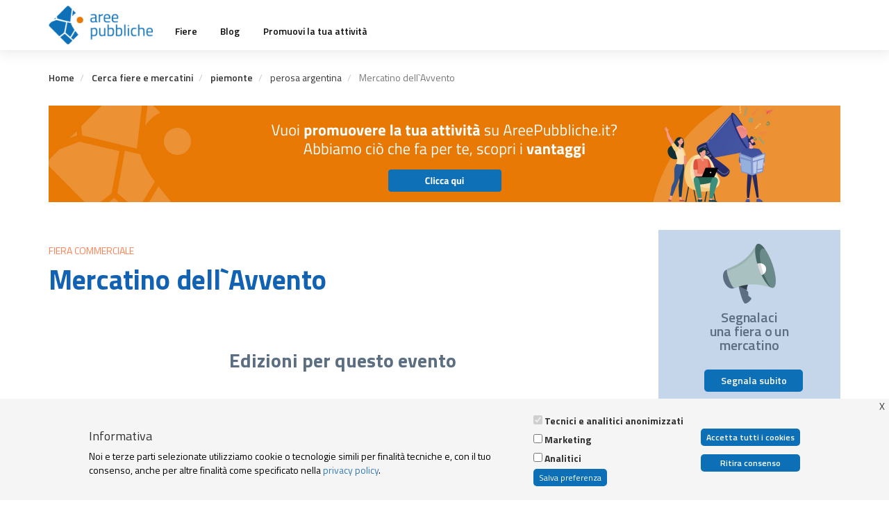

--- FILE ---
content_type: text/html; charset=UTF-8
request_url: https://www.areepubbliche.it/fiere/piemonte/perosa-argentina/mercatino-dellavvento
body_size: 9907
content:
<!DOCTYPE html>
<html  lang="it" dir="ltr">
  <head>
    <meta charset="utf-8" />
<script>(function(w,d,s,l,i){w[l]=w[l]||[];w[l].push({'gtm.start':
new Date().getTime(),event:'gtm.js'});var f=d.getElementsByTagName(s)[0],
j=d.createElement(s),dl=l!='dataLayer'?'&amp;l='+l:'';j.async=true;j.src=
'https://www.googletagmanager.com/gtm.js?id='+i+dl;f.parentNode.insertBefore(j,f);
})(window,document,'script','dataLayer','GTM-M644JNST');
</script>
<link rel="canonical" href="https://www.areepubbliche.it/fiere/piemonte/perosa-argentina/mercatino-dellavvento" />
<meta name="google-site-verification" content="bt78VUFxe2dQBAhMAm4UmcNGhY9EZCDQtp-irAUD6Yc" />
<meta name="Generator" content="Drupal 10 (https://www.drupal.org); Commerce 2" />
<meta name="MobileOptimized" content="width" />
<meta name="HandheldFriendly" content="true" />
<meta name="viewport" content="width=device-width, initial-scale=1.0" />
<link rel="icon" href="/sites/default/files/Favicon_0.png" type="image/png" />
<script>window.a2a_config=window.a2a_config||{};a2a_config.callbacks=[];a2a_config.overlays=[];a2a_config.templates={};</script>

    <title>Mercatino dell`Avvento | Aree Pubbliche</title>
    <link rel="stylesheet" media="all" href="/modules/contrib/cool_message/css/cool_message.css?t5pnjt" />
<link rel="stylesheet" media="all" href="/core/modules/system/css/components/align.module.css?t5pnjt" />
<link rel="stylesheet" media="all" href="/core/modules/system/css/components/fieldgroup.module.css?t5pnjt" />
<link rel="stylesheet" media="all" href="/core/modules/system/css/components/container-inline.module.css?t5pnjt" />
<link rel="stylesheet" media="all" href="/core/modules/system/css/components/clearfix.module.css?t5pnjt" />
<link rel="stylesheet" media="all" href="/core/modules/system/css/components/details.module.css?t5pnjt" />
<link rel="stylesheet" media="all" href="/core/modules/system/css/components/hidden.module.css?t5pnjt" />
<link rel="stylesheet" media="all" href="/core/modules/system/css/components/item-list.module.css?t5pnjt" />
<link rel="stylesheet" media="all" href="/core/modules/system/css/components/js.module.css?t5pnjt" />
<link rel="stylesheet" media="all" href="/core/modules/system/css/components/nowrap.module.css?t5pnjt" />
<link rel="stylesheet" media="all" href="/core/modules/system/css/components/position-container.module.css?t5pnjt" />
<link rel="stylesheet" media="all" href="/core/modules/system/css/components/reset-appearance.module.css?t5pnjt" />
<link rel="stylesheet" media="all" href="/core/modules/system/css/components/resize.module.css?t5pnjt" />
<link rel="stylesheet" media="all" href="/core/modules/system/css/components/system-status-counter.css?t5pnjt" />
<link rel="stylesheet" media="all" href="/core/modules/system/css/components/system-status-report-counters.css?t5pnjt" />
<link rel="stylesheet" media="all" href="/core/modules/system/css/components/system-status-report-general-info.css?t5pnjt" />
<link rel="stylesheet" media="all" href="/core/modules/system/css/components/tablesort.module.css?t5pnjt" />
<link rel="stylesheet" media="all" href="/modules/contrib/formtips/css/formtips.css?t5pnjt" />
<link rel="stylesheet" media="all" href="/core/modules/views/css/views.module.css?t5pnjt" />
<link rel="stylesheet" media="all" href="/modules/contrib/webform/css/webform.element.details.toggle.css?t5pnjt" />
<link rel="stylesheet" media="all" href="/modules/contrib/webform/css/webform.element.message.css?t5pnjt" />
<link rel="stylesheet" media="all" href="/modules/contrib/webform/css/webform.form.css?t5pnjt" />
<link rel="stylesheet" media="all" href="/modules/contrib/eu_cookie_compliance/css/eu_cookie_compliance.bare.css?t5pnjt" />
<link rel="stylesheet" media="all" href="/modules/contrib/addtoany/css/addtoany.css?t5pnjt" />
<link rel="stylesheet" media="all" href="/modules/contrib/back_to_top/css/back_to_top.css?t5pnjt" />
<link rel="stylesheet" media="all" href="/modules/contrib/captcha/css/captcha.css?t5pnjt" />
<link rel="stylesheet" media="all" href="//fonts.googleapis.com/css?family=Titillium+Web:300,300i,400,400i,600,600i,700,700i&amp;amp;subset=latin-ext" />
<link rel="stylesheet" media="all" href="https://cdn.jsdelivr.net/npm/bootstrap@3.4.1/dist/css/bootstrap.css" integrity="sha256-0XAFLBbK7DgQ8t7mRWU5BF2OMm9tjtfH945Z7TTeNIo=" crossorigin="anonymous" />
<link rel="stylesheet" media="all" href="https://cdn.jsdelivr.net/npm/@unicorn-fail/drupal-bootstrap-styles@0.0.2/dist/3.1.1/7.x-3.x/drupal-bootstrap.css" integrity="sha512-ys0R7vWvMqi0PjJvf7827YdAhjeAfzLA3DHX0gE/sPUYqbN/sxO6JFzZLvc/wazhj5utAy7rECg1qXQKIEZOfA==" crossorigin="anonymous" />
<link rel="stylesheet" media="all" href="https://cdn.jsdelivr.net/npm/@unicorn-fail/drupal-bootstrap-styles@0.0.2/dist/3.1.1/8.x-3.x/drupal-bootstrap.css" integrity="sha512-ixuOBF5SPFLXivQ0U4/J9sQbZ7ZjmBzciWMBNUEudf6sUJ6ph2zwkpFkoUrB0oUy37lxP4byyHasSpA4rZJSKg==" crossorigin="anonymous" />
<link rel="stylesheet" media="all" href="https://cdn.jsdelivr.net/npm/@unicorn-fail/drupal-bootstrap-styles@0.0.2/dist/3.2.0/7.x-3.x/drupal-bootstrap.css" integrity="sha512-MiCziWBODHzeWsTWg4TMsfyWWoMltpBKnf5Pf5QUH9CXKIVeGpEsHZZ4NiWaJdgqpDzU/ahNWaW80U1ZX99eKw==" crossorigin="anonymous" />
<link rel="stylesheet" media="all" href="https://cdn.jsdelivr.net/npm/@unicorn-fail/drupal-bootstrap-styles@0.0.2/dist/3.2.0/8.x-3.x/drupal-bootstrap.css" integrity="sha512-US+XMOdYSqB2lE8RSbDjBb/r6eTTAv7ydpztf8B7hIWSlwvzQDdaAGun5M4a6GRjCz+BIZ6G43l+UolR+gfLFQ==" crossorigin="anonymous" />
<link rel="stylesheet" media="all" href="https://cdn.jsdelivr.net/npm/@unicorn-fail/drupal-bootstrap-styles@0.0.2/dist/3.3.1/7.x-3.x/drupal-bootstrap.css" integrity="sha512-3gQUt+MI1o8v7eEveRmZzYx6fsIUJ6bRfBLMaUTzdmNQ/1vTWLpNPf13Tcrf7gQ9iHy9A9QjXKxRGoXEeiQnPA==" crossorigin="anonymous" />
<link rel="stylesheet" media="all" href="https://cdn.jsdelivr.net/npm/@unicorn-fail/drupal-bootstrap-styles@0.0.2/dist/3.3.1/8.x-3.x/drupal-bootstrap.css" integrity="sha512-AwNfHm/YKv4l+2rhi0JPat+4xVObtH6WDxFpUnGXkkNEds3OSnCNBSL9Ygd/jQj1QkmHgod9F5seqLErhbQ6/Q==" crossorigin="anonymous" />
<link rel="stylesheet" media="all" href="https://cdn.jsdelivr.net/npm/@unicorn-fail/drupal-bootstrap-styles@0.0.2/dist/3.4.0/8.x-3.x/drupal-bootstrap.css" integrity="sha512-j4mdyNbQqqp+6Q/HtootpbGoc2ZX0C/ktbXnauPFEz7A457PB6le79qasOBVcrSrOBtGAm0aVU2SOKFzBl6RhA==" crossorigin="anonymous" />
<link rel="stylesheet" media="all" href="/themes/custom/areepub/css/default.css?t5pnjt" />
<link rel="stylesheet" media="all" href="/themes/custom/areepub/css/style.css?t5pnjt" />
<link rel="stylesheet" media="all" href="/themes/custom/areepub/css/responsive.css?t5pnjt" />
<link rel="stylesheet" media="all" href="/themes/custom/areepub/css/user_profile.css?t5pnjt" />
<link rel="stylesheet" media="all" href="https://cdnjs.cloudflare.com/ajax/libs/animate.css/4.1.1/animate.min.css" />
<link rel="stylesheet" media="all" href="https://cdn.datatables.net/1.10.20/css/jquery.dataTables.min.css" />

    <script type="application/json" data-drupal-selector="drupal-settings-json">{"path":{"baseUrl":"\/","pathPrefix":"","currentPath":"node\/3517","currentPathIsAdmin":false,"isFront":false,"currentLanguage":"it"},"pluralDelimiter":"\u0003","suppressDeprecationErrors":true,"formtips":{"selectors":["#edit-field-sell-object-wrapper .description"],"interval":500,"sensitivity":3,"timeout":1000,"max_width":"500px","trigger_action":"click"},"back_to_top":{"back_to_top_button_trigger":100,"back_to_top_prevent_on_mobile":true,"back_to_top_prevent_in_admin":false,"back_to_top_button_type":"image","back_to_top_button_text":"Back to top"},"coll_message":{"timeout":0},"eu_cookie_compliance":{"cookie_policy_version":"1.0.0","popup_enabled":true,"popup_agreed_enabled":false,"popup_hide_agreed":false,"popup_clicking_confirmation":false,"popup_scrolling_confirmation":false,"popup_html_info":"\u003Cbutton type=\u0022button\u0022 class=\u0022eu-cookie-withdraw-tab\u0022\u003E \u003C\/button\u003E\n\u003Cdiv aria-labelledby=\u0022popup-text\u0022  class=\u0022eu-cookie-compliance-banner eu-cookie-compliance-banner-info eu-cookie-compliance-banner--categories\u0022\u003E\n  \u003Cdiv class=\u0022popup-content info eu-cookie-compliance-content\u0022\u003E\n        \u003Cdiv id=\u0022popup-text\u0022 class=\u0022eu-cookie-compliance-message\u0022 role=\u0022document\u0022\u003E\n      \u003Ch4\u003EInformativa\u003C\/h4\u003E\u003Cp\u003ENoi e terze parti selezionate utilizziamo cookie o tecnologie simili per finalit\u00e0 tecniche e, con il tuo consenso, anche per altre finalit\u00e0 come specificato nella \u003Ca href=\u0022\/privacy-policy-e-cookies-policy\u0022 target=\u0022_blank\u0022\u003Eprivacy policy\u003C\/a\u003E.\u003C\/p\u003E\n          \u003C\/div\u003E\n\n          \u003Cdiv id=\u0022eu-cookie-compliance-categories\u0022 class=\u0022eu-cookie-compliance-categories\u0022\u003E\n                  \u003Cdiv class=\u0022eu-cookie-compliance-category\u0022\u003E\n            \u003Cdiv\u003E\n              \u003Cinput type=\u0022checkbox\u0022 name=\u0022cookie-categories\u0022 class=\u0022eu-cookie-compliance-category-checkbox\u0022 id=\u0022cookie-category-functionals\u0022\n                     value=\u0022functionals\u0022\n                      checked                       disabled  \u003E\n              \u003Clabel for=\u0022cookie-category-functionals\u0022\u003ETecnici e analitici anonimizzati\u003C\/label\u003E\n            \u003C\/div\u003E\n                      \u003C\/div\u003E\n                  \u003Cdiv class=\u0022eu-cookie-compliance-category\u0022\u003E\n            \u003Cdiv\u003E\n              \u003Cinput type=\u0022checkbox\u0022 name=\u0022cookie-categories\u0022 class=\u0022eu-cookie-compliance-category-checkbox\u0022 id=\u0022cookie-category-marketing\u0022\n                     value=\u0022marketing\u0022\n                                           \u003E\n              \u003Clabel for=\u0022cookie-category-marketing\u0022\u003EMarketing\u003C\/label\u003E\n            \u003C\/div\u003E\n                      \u003C\/div\u003E\n                  \u003Cdiv class=\u0022eu-cookie-compliance-category\u0022\u003E\n            \u003Cdiv\u003E\n              \u003Cinput type=\u0022checkbox\u0022 name=\u0022cookie-categories\u0022 class=\u0022eu-cookie-compliance-category-checkbox\u0022 id=\u0022cookie-category-analitici\u0022\n                     value=\u0022analitici\u0022\n                                           \u003E\n              \u003Clabel for=\u0022cookie-category-analitici\u0022\u003EAnalitici\u003C\/label\u003E\n            \u003C\/div\u003E\n                      \u003C\/div\u003E\n                          \u003Cdiv class=\u0022eu-cookie-compliance-categories-buttons\u0022\u003E\n            \u003Cbutton type=\u0022button\u0022\n                    class=\u0022eu-cookie-compliance-save-preferences-button \u0022\u003ESalva preferenza\u003C\/button\u003E\n          \u003C\/div\u003E\n              \u003C\/div\u003E\n    \n    \u003Cdiv id=\u0022popup-buttons\u0022 class=\u0022eu-cookie-compliance-buttons eu-cookie-compliance-has-categories\u0022\u003E\n            \u003Cbutton type=\u0022button\u0022 class=\u0022agree-button eu-cookie-compliance-default-button\u0022\u003EAccetta tutti i cookies\u003C\/button\u003E\n              \u003Cbutton type=\u0022button\u0022 class=\u0022eu-cookie-withdraw-button visually-hidden\u0022\u003ERitira consenso\u003C\/button\u003E\n          \u003C\/div\u003E\n  \u003C\/div\u003E\n\u003C\/div\u003E","use_mobile_message":false,"mobile_popup_html_info":"\u003Cbutton type=\u0022button\u0022 class=\u0022eu-cookie-withdraw-tab\u0022\u003E \u003C\/button\u003E\n\u003Cdiv aria-labelledby=\u0022popup-text\u0022  class=\u0022eu-cookie-compliance-banner eu-cookie-compliance-banner-info eu-cookie-compliance-banner--categories\u0022\u003E\n  \u003Cdiv class=\u0022popup-content info eu-cookie-compliance-content\u0022\u003E\n        \u003Cdiv id=\u0022popup-text\u0022 class=\u0022eu-cookie-compliance-message\u0022 role=\u0022document\u0022\u003E\n      \n          \u003C\/div\u003E\n\n          \u003Cdiv id=\u0022eu-cookie-compliance-categories\u0022 class=\u0022eu-cookie-compliance-categories\u0022\u003E\n                  \u003Cdiv class=\u0022eu-cookie-compliance-category\u0022\u003E\n            \u003Cdiv\u003E\n              \u003Cinput type=\u0022checkbox\u0022 name=\u0022cookie-categories\u0022 class=\u0022eu-cookie-compliance-category-checkbox\u0022 id=\u0022cookie-category-functionals\u0022\n                     value=\u0022functionals\u0022\n                      checked                       disabled  \u003E\n              \u003Clabel for=\u0022cookie-category-functionals\u0022\u003ETecnici e analitici anonimizzati\u003C\/label\u003E\n            \u003C\/div\u003E\n                      \u003C\/div\u003E\n                  \u003Cdiv class=\u0022eu-cookie-compliance-category\u0022\u003E\n            \u003Cdiv\u003E\n              \u003Cinput type=\u0022checkbox\u0022 name=\u0022cookie-categories\u0022 class=\u0022eu-cookie-compliance-category-checkbox\u0022 id=\u0022cookie-category-marketing\u0022\n                     value=\u0022marketing\u0022\n                                           \u003E\n              \u003Clabel for=\u0022cookie-category-marketing\u0022\u003EMarketing\u003C\/label\u003E\n            \u003C\/div\u003E\n                      \u003C\/div\u003E\n                  \u003Cdiv class=\u0022eu-cookie-compliance-category\u0022\u003E\n            \u003Cdiv\u003E\n              \u003Cinput type=\u0022checkbox\u0022 name=\u0022cookie-categories\u0022 class=\u0022eu-cookie-compliance-category-checkbox\u0022 id=\u0022cookie-category-analitici\u0022\n                     value=\u0022analitici\u0022\n                                           \u003E\n              \u003Clabel for=\u0022cookie-category-analitici\u0022\u003EAnalitici\u003C\/label\u003E\n            \u003C\/div\u003E\n                      \u003C\/div\u003E\n                          \u003Cdiv class=\u0022eu-cookie-compliance-categories-buttons\u0022\u003E\n            \u003Cbutton type=\u0022button\u0022\n                    class=\u0022eu-cookie-compliance-save-preferences-button \u0022\u003ESalva preferenza\u003C\/button\u003E\n          \u003C\/div\u003E\n              \u003C\/div\u003E\n    \n    \u003Cdiv id=\u0022popup-buttons\u0022 class=\u0022eu-cookie-compliance-buttons eu-cookie-compliance-has-categories\u0022\u003E\n            \u003Cbutton type=\u0022button\u0022 class=\u0022agree-button eu-cookie-compliance-default-button\u0022\u003EAccetta tutti i cookies\u003C\/button\u003E\n              \u003Cbutton type=\u0022button\u0022 class=\u0022eu-cookie-withdraw-button visually-hidden\u0022\u003ERitira consenso\u003C\/button\u003E\n          \u003C\/div\u003E\n  \u003C\/div\u003E\n\u003C\/div\u003E","mobile_breakpoint":768,"popup_html_agreed":false,"popup_use_bare_css":true,"popup_height":"auto","popup_width":"100%","popup_delay":1000,"popup_link":"\/","popup_link_new_window":true,"popup_position":false,"fixed_top_position":true,"popup_language":"it","store_consent":true,"better_support_for_screen_readers":false,"cookie_name":"","reload_page":false,"domain":"","domain_all_sites":false,"popup_eu_only":false,"popup_eu_only_js":false,"cookie_lifetime":100,"cookie_session":0,"set_cookie_session_zero_on_disagree":0,"disagree_do_not_show_popup":false,"method":"categories","automatic_cookies_removal":true,"allowed_cookies":"analitici:__zlcmid\r\nanalitici:zte#\r\nanalitici:zte*\r\nmarketing:_fbp\r\n","withdraw_markup":"\u003Cbutton type=\u0022button\u0022 class=\u0022eu-cookie-withdraw-tab\u0022\u003E \u003C\/button\u003E\n\u003Cdiv aria-labelledby=\u0022popup-text\u0022 class=\u0022eu-cookie-withdraw-banner\u0022\u003E\n  \u003Cdiv class=\u0022popup-content info eu-cookie-compliance-content\u0022\u003E\n    \u003Cdiv id=\u0022popup-text\u0022 class=\u0022eu-cookie-compliance-message\u0022 role=\u0022document\u0022\u003E\n      \u003Ch3\u003ENotice\u003C\/h3\u003E\u003Cp\u003EThis website or its third-party tools use cookies, which are necessary to its functioning and required to achieve the purposes illustrated in the cookie policy. If you want to know more or withdraw your consent to all or some of the cookies, please click on the \u0022More info\u0022 button.\u003C\/p\u003E\u003Cp\u003EBy closing this banner, scrolling this page, clicking a link or continuing to browse otherwise, you agree to the use of cookies.\u003C\/p\u003E\n    \u003C\/div\u003E\n    \u003Cdiv id=\u0022popup-buttons\u0022 class=\u0022eu-cookie-compliance-buttons\u0022\u003E\n      \u003Cbutton type=\u0022button\u0022 class=\u0022eu-cookie-withdraw-button \u0022\u003ERitira consenso\u003C\/button\u003E\n    \u003C\/div\u003E\n  \u003C\/div\u003E\n\u003C\/div\u003E","withdraw_enabled":true,"reload_options":null,"reload_routes_list":"","withdraw_button_on_info_popup":true,"cookie_categories":["functionals","marketing","analitici"],"cookie_categories_details":{"functionals":{"uuid":"de533dae-935b-42d1-908f-40626262fff7","langcode":"it","status":true,"dependencies":[],"id":"functionals","label":"Tecnici e analitici anonimizzati","description":"","checkbox_default_state":"required","weight":-9},"marketing":{"uuid":"a9637587-a530-4c36-a4a7-1b811673fb7b","langcode":"it","status":true,"dependencies":[],"id":"marketing","label":"Marketing","description":"","checkbox_default_state":"unchecked","weight":-8},"analitici":{"uuid":"d0ecf1f7-8a72-470d-9207-dcef28242495","langcode":"it","status":true,"dependencies":[],"id":"analitici","label":"Analitici","description":"","checkbox_default_state":"unchecked","weight":-7}},"enable_save_preferences_button":true,"cookie_value_disagreed":"0","cookie_value_agreed_show_thank_you":"1","cookie_value_agreed":"2","containing_element":"body","settings_tab_enabled":true,"olivero_primary_button_classes":"","olivero_secondary_button_classes":"","close_button_action":"close_banner","open_by_default":true,"modules_allow_popup":true,"hide_the_banner":false,"geoip_match":true,"unverified_scripts":[]},"bootstrap":{"forms_has_error_value_toggle":1,"modal_animation":1,"modal_backdrop":"true","modal_focus_input":1,"modal_keyboard":1,"modal_select_text":1,"modal_show":1,"modal_size":"","popover_enabled":1,"popover_animation":1,"popover_auto_close":1,"popover_container":"body","popover_content":"","popover_delay":"0","popover_html":0,"popover_placement":"right","popover_selector":"","popover_title":"","popover_trigger":"click","tooltip_enabled":1,"tooltip_animation":1,"tooltip_container":"body","tooltip_delay":"0","tooltip_html":1,"tooltip_placement":"auto left","tooltip_selector":"","tooltip_trigger":"click"},"bootstrap_site_alert":{"dismissedCookie":{"key":"gZg:A|B:{\u0026t\u0027jsJa"}},"ajaxTrustedUrl":{"form_action_p_pvdeGsVG5zNF_XLGPTvYSKCf43t8qZYSwcfZl2uzM":true},"user":{"uid":0,"permissionsHash":"97da3458cf43daacaeab28e48251ef2e9fc82ab9733643c46abc33d9c73a6b4f"}}</script>
<script src="/core/assets/vendor/jquery/jquery.min.js?v=3.7.1"></script>
<script src="/sites/default/files/languages/it_FTK1_YmHECJTcO989YDWa00IJvpZYbQs9IapoAUkXg0.js?t5pnjt"></script>
<script src="/core/misc/drupalSettingsLoader.js?v=10.5.6"></script>
<script src="/core/misc/drupal.js?v=10.5.6"></script>
<script src="/core/misc/drupal.init.js?v=10.5.6"></script>
<script src="/themes/custom/areepub/js/map.js?v=1.x"></script>
<script src="/themes/custom/areepub/js/custom.js?v=1.x"></script>
<script src="https://kenwheeler.github.io/slick/slick/slick.js"></script>
<script src="https://cdn.datatables.net/1.10.20/js/jquery.dataTables.min.js"></script>
<script src="https://cdnjs.cloudflare.com/ajax/libs/masonry/4.2.2/masonry.pkgd.min.js"></script>
<script src="https://cdnjs.cloudflare.com/ajax/libs/jquery.imagesloaded/4.1.4/imagesloaded.pkgd.min.js"></script>
<script src="https://www.recaptcha.net/recaptcha/api.js?hl=it&amp;render=explicit&amp;onload=drupalRecaptchaOnload" async defer></script>

  </head>
  <body class="path-node page-node-type-event navbar-is-static-top has-glyphicons">
    <a href="#main-content" class="visually-hidden focusable skip-link">
      Salta al contenuto principale
    </a>
    <noscript><iframe src="https://www.googletagmanager.com/ns.html?id=GTM-M644JNST" height="0" width="0" style="display:none;visibility:hidden;"></iframe>
</noscript>
      <div class="dialog-off-canvas-main-canvas" data-off-canvas-main-canvas>
                        <header class="navbar navbar-default navbar-static-top" id="navbar" role="banner">
                        <div class="container">
                                <div class="navbar-header">
                      <div class="region region-navigation">
          <a class="logo navbar-btn pull-left" href="/" title="Home" rel="home">
      <img src="/sites/default/files/Logo_0.png" alt="Home" />
    </a>
      
  </div>

                                                                <button type="button" class="navbar-toggle" data-toggle="collapse" data-target="#navbar-collapse">
                            <span class="sr-only">Toggle navigation</span>
                            <span class="icon-bar"></span>
                            <span class="icon-bar"></span>
                            <span class="icon-bar"></span>
                        </button>
                                    </div>

                                                    <div id="navbar-collapse" class="navbar-collapse collapse">
                          <div class="region region-navigation-collapsible">
    <nav role="navigation" aria-labelledby="block-areepub-main-menu-menu" id="block-areepub-main-menu">
            
  <h2 class="visually-hidden" id="block-areepub-main-menu-menu">Main navigation</h2>
  

        

      <ul class="menu menu--main nav navbar-nav">
                              <li class="first">
                                                  <a href="/fiere" data-drupal-link-system-path="node/123">Fiere</a>
                  </li>
                              <li>
                                                  <a href="/blog" data-drupal-link-system-path="blog">Blog</a>
                  </li>
                              <li class="last">
                                                  <a href="/promuovi-la-tua-attivita" data-drupal-link-system-path="node/10069">Promuovi la tua attività</a>
                  </li>
          </ul>
  

  </nav>

  </div>

                    </div>
                                            </div>
                    </header>
    
    <div role="main" class="main-container container js-quickedit-main-content">
        <div class="row">

                                                            <div class="col-sm-12" role="heading">
                          <div class="region region-header">
        <ol class="breadcrumb">
          <li >
                  <a href="/">Home</a>
              </li>
          <li >
                  <a href="/fiere">Cerca fiere e mercatini</a>
              </li>
          <li >
                  <a href="/fiere?region=piemonte">piemonte</a>
              </li>
          <li >
                  perosa argentina
              </li>
          <li  class="active">
                  Mercatino dell`Avvento
              </li>
      </ol>

<section id="block-blockorangebannertopheightsmall" class="block block-block-content block-block-content5a94c2fd-e1e1-426c-a15d-8f4e5217a919 clearfix">
  
    

      
            <div class="field field--name-body field--type-text-with-summary field--label-hidden field--item"><div class="container-block-banner"><a href="/promuovi-la-tua-attivita?utm_source=sito&amp;utm_medium=banner&amp;utm_campaign=height+small"><img alt class="desktop" src="/themes/custom/areepub/img/aree-pubbliche-banner-medium-desktop.jpg"> <img alt class="mobile" src="/themes/custom/areepub/img/aree-pubbliche-banner-mobile.jpg"></a></div>
</div>
      
  </section>

<div data-drupal-messages-fallback class="hidden"></div>

  </div>

                    </div>
                            
                        
                                    <section class="col-sm-9">

                                
                                
                                                    <a id="main-content"></a>
                      <div class="region region-content">
      
    
    
    

    
    
<article class="event full clearfix">

    <p class="event-category">Fiera Commerciale</p>
    <h1 class="js-quickedit-page-title page-header title-event">
<span>Mercatino dell`Avvento</span>
</h1>
    <div>
            <div class="event-body"></div>
    </div>

        <div class="last-edition">
        <dd><div class="views-element-container form-group"><div class="view view-elenco-edizioni-evento view-id-elenco_edizioni_evento view-display-id-block_1 js-view-dom-id-56aa0c74a6929acc21795538dd66df70d8494fe8c1929c0e67325cb00857ee08">
  
    
      <div class="view-header">
      <h1 class="blog-title-social">Edizioni per questo evento</h1>
    </div>
      
      <div class="view-content">
          <div class="views-view-grid horizontal cols-4 clearfix">
            <div class="views-row clearfix row-1">
                  <div class="grid-item grid-last-edition views-col col-1" style="width: 25%;"><div class="views-field views-field-field-image"><div class="field-content event-list"></div></div><div class="views-field views-field-field-municipality-ref"><div class="field-content fair-municipality">Perosa Argentina</div></div><div class="views-field views-field-title"><span class="field-content card-title"><a href="/fiere/piemonte/perosa-argentina/mercatino-dellavvento/2023" hreflang="it">Mercatino dell&#039;Avvento</a></span></div><div class="views-field views-field-field-data-inizio"><div class="field-content fair-date"><time datetime="2023-12-10T12:00:00Z">10 Dic</time>
 - <time datetime="2023-12-10T12:00:00Z">10 Dic 2023</time>
</div></div><div class="views-field views-field-field-categoria"><div class="field-content fair-category">Manif.Fieristica</div></div></div>
                  <div class="grid-item grid-last-edition views-col col-2" style="width: 25%;"><div class="views-field views-field-field-image"><div class="field-content event-list"></div></div><div class="views-field views-field-field-municipality-ref"><div class="field-content fair-municipality">Perosa Argentina</div></div><div class="views-field views-field-title"><span class="field-content card-title"><a href="/fiere/piemonte/perosa-argentina/mercatino-dellavvento/2022" hreflang="it">Mercatino dell`Avvento - 2022</a></span></div><div class="views-field views-field-field-data-inizio"><div class="field-content fair-date"><time datetime="2022-12-11T12:00:00Z">11 Dic</time>
 - <time datetime="2022-12-11T12:00:00Z">11 Dic 2022</time>
</div></div><div class="views-field views-field-field-categoria"><div class="field-content fair-category">Fiera Commerciale</div></div></div>
                  <div class="grid-item grid-last-edition views-col col-3" style="width: 25%;"><div class="views-field views-field-field-image"><div class="field-content event-list"></div></div><div class="views-field views-field-field-municipality-ref"><div class="field-content fair-municipality">Rivarolo Canavese</div></div><div class="views-field views-field-title"><span class="field-content card-title"><a href="/fiere/piemonte/rivarolo-canavese/mercatino-dellavvento/2022" hreflang="it">Fiera di Natale - 2022</a></span></div><div class="views-field views-field-field-data-inizio"><div class="field-content fair-date"><time datetime="2022-12-11T12:00:00Z">11 Dic</time>
 - <time datetime="2022-12-11T12:00:00Z">11 Dic 2022</time>
</div></div><div class="views-field views-field-field-categoria"><div class="field-content fair-category">Fiera Commerciale</div></div></div>
              </div>
      </div>

    </div>
  
          </div>
</div>
</dd>
    </div>
    <div class="gallery">
            <dd><div class="views-element-container form-group"><div class="container-fluid view view-gallery-edizioni view-id-gallery_edizioni view-display-id-block_1 js-view-dom-id-4d741de3bd00ca799c3fd6d71d046f2f38dabc2a87bd2c7e0e7e0639008a56ef">
  
    
      
  
          </div>
</div>
</dd>
    </div>
    <div class="video-gallery">
        <dd> <div class="views-element-container form-group"><div class="view view-video-evento-slideshow view-id-video_evento_slideshow view-display-id-block_1 js-view-dom-id-7e0c8eba500985c10f6767cf435216c9c19e12a548484e4a2bb6fa328d549a84">
  
    
      
  
          </div>
</div>
</dd>
    </div>
    

</article>



  </div>

                            </section>

                                                            <aside class="col-sm-3" role="complementary">
                          <div class="region region-sidebar-second">
    <section id="block-segnalafiera1blocco" class="block block-block-content block-block-contentaafdd8f1-0c5c-4f1a-8bd4-e31a8ec99328 clearfix">
  
    

      
            <div class="field field--name-body field--type-text-with-summary field--label-hidden field--item"><div class="signal">
<div class="signal-event"><img class="icon" src="/sites/default/files/megafono2x.png">
<h3>Segnalaci<br>
una fiera o un<br>
mercatino</h3>
<a href="/contatti">Segnala subito</a></div>
</div>
</div>
      
  </section>

<section id="block-blockorangebannersidebarright" class="block block-block-content block-block-contentfee20d1f-88bf-49f8-82c9-a4f89c6996ed clearfix">
  
    

      
            <div class="field field--name-body field--type-text-with-summary field--label-hidden field--item"><div class="container-block-banner"><a href="/promuovi-la-tua-attivita?utm_source=sito&amp;utm_medium=banner&amp;utm_campaign=sidebar+right"><img alt class="desktop" src="/themes/custom/areepub/img/aree-pubbliche-banner-sidebar.jpg"> <img alt class="mobile" src="/themes/custom/areepub/img/aree-pubbliche-banner-mobile.jpg"></a></div>
</div>
      
  </section>

<section class="views-element-container block block-views block-views-blockblog1-block-1 clearfix" id="block-views-block-blog1-block-1">
  
      <h2 class="block-title">Ultime news</h2>
    

      <div class="form-group"><div class="last-news view view-blog1 view-id-blog1 view-display-id-block_1 js-view-dom-id-1afa75aa3927923a8642568d0ece303ed1a974935c172e5a2745c66d75b711e5">
  
    
      
      <div class="view-content">
      <div class="item-list">
  
  <ul>

          <li><div class="views-field views-field-field-categorie"><div class="field-content last-news-category">Fiere ed eventi</div></div><div class="views-field views-field-title"><span class="field-content"><a href="/blog/articolo/fiere-piemonte-tutti-gli-appuntamenti-da-non-perdere-autunno" hreflang="it">Fiere in Piemonte: tutti gli appuntamenti da non perdere in autunno</a></span></div><div class="views-field views-field-created"><span class="field-content"><time datetime="2025-09-29T09:40:22+02:00">29 Set 2025</time>
</span></div></li>
          <li><div class="views-field views-field-field-categorie"><div class="field-content last-news-category">Fiere ed eventi</div></div><div class="views-field views-field-title"><span class="field-content"><a href="/blog/articolo/sapori-profumi-e-tradizioni-unestate-di-fiere-piemonte" hreflang="it">Sapori, profumi e tradizioni: un’estate di fiere in Piemonte</a></span></div><div class="views-field views-field-created"><span class="field-content"><time datetime="2025-05-21T10:59:36+02:00">21 Mag 2025</time>
</span></div></li>
          <li><div class="views-field views-field-field-categorie"><div class="field-content last-news-category">Fiere ed eventi</div></div><div class="views-field views-field-title"><span class="field-content"><a href="/blog/articolo/fiere-piemonte-una-rosa-di-eventi-da-non-perdere-questa-primavera" hreflang="it">Fiere in Piemonte: una rosa di eventi da non perdere questa primavera</a></span></div><div class="views-field views-field-created"><span class="field-content"><time datetime="2025-04-02T10:42:59+02:00">02 Apr 2025</time>
</span></div></li>
    
  </ul>

</div>

    </div>
  
          </div>
</div>

  </section>


  </div>

                    </aside>
                                    </div>
    </div>

              <div class="region region-content-bottom">
    <section id="block-newsletter" class="block block-block-content block-block-content67d4c60a-251f-480b-a16b-433068a103e4 clearfix">
  
    

      
            <div class="field field--name-body field--type-text-with-summary field--label-hidden field--item"><h1>Vuoi rimanere aggiornato<br>
su fiere e mercatini del Piemonte?</h1>

<h2>Iscriviti alla newsletter</h2>
</div>
      
  <div class="field field--name-field-archibuzz-contact field--type-webform field--label-above">
    <div class="field--label">Webform Reference</div>
              <div class="field--item"><form class="webform-submission-form webform-submission-add-form webform-submission-areepubbliche-newsletter-form webform-submission-areepubbliche-newsletter-add-form webform-submission-areepubbliche-newsletter-block_content-27-form webform-submission-areepubbliche-newsletter-block_content-27-add-form webform-submission-areepubbliche-newsletter-block-content-27-add-form js-webform-details-toggle webform-details-toggle" data-drupal-selector="webform-submission-areepubbliche-newsletter-block-content-27-add-form" action="/fiere/piemonte/perosa-argentina/mercatino-dellavvento" method="post" id="webform-submission-areepubbliche-newsletter-block-content-27-add-form" accept-charset="UTF-8">
  
  <div class="form-item js-form-item form-type-email js-form-type-email form-item-email js-form-item-email form-no-label form-group">
      <label for="edit-email" class="control-label sr-only js-form-required form-required">Email</label>
  
  
  <input data-webform-required-error="Il campo è obbligatorio" data-drupal-selector="edit-email" class="form-email required form-control" type="email" id="edit-email" name="email" value="" size="60" maxlength="254" placeholder="Inserisci la tua email" required="required" aria-required="true" />

  
  
  </div>
<div data-drupal-selector="edit-actions" class="form-actions webform-actions form-group js-form-wrapper form-wrapper" id="edit-actions"><button class="webform-button--submit button button--primary js-form-submit form-submit btn-primary btn" data-drupal-selector="edit-actions-submit" type="submit" id="edit-actions-submit" name="op" value="ISCRIVITI">ISCRIVITI</button>
</div>
<div class="webform-element--title-inline form-item js-form-item form-type-checkbox js-form-type-checkbox form-item-checkbox js-form-item-checkbox checkbox">
  
  
  

      <label for="edit-checkbox" class="control-label option js-form-required form-required"><input data-webform-required-error="Il campo è obbligatorio" data-drupal-selector="edit-checkbox" class="form-checkbox required" type="checkbox" id="edit-checkbox" name="checkbox" value="1" required="required" aria-required="true" />Ho letto e accetto le condizioni della <a href="/privacy-policy-e-cookies-policy" target="_blank">Privacy Policy</a></label>
  
  
  </div>
<input autocomplete="off" data-drupal-selector="form-gdthm-qxvu2g8xukooyko-n043etj-4wn8bi0q4-j-u" type="hidden" name="form_build_id" value="form-GDthm_QxVU2G8xukOoYkO_N043eTj-4wN8Bi0q4_j_U" /><input data-drupal-selector="edit-webform-submission-areepubbliche-newsletter-block-content-27-add-form" type="hidden" name="form_id" value="webform_submission_areepubbliche_newsletter_block_content_27_add_form" /><input data-drupal-selector="edit-honeypot-time" type="hidden" name="honeypot_time" value="kavyL5T3Ma36z3Pwqt3ifdDTQhn1UIhqPGvXZsRmM4Y" />

                    <fieldset  data-drupal-selector="edit-captcha" class="captcha captcha-type-challenge--recaptcha">
          <legend class="captcha__title js-form-required form-required">
            CAPTCHA
          </legend>
                  <div class="captcha__element">
            <input data-drupal-selector="edit-captcha-sid" type="hidden" name="captcha_sid" value="1189630" /><input data-drupal-selector="edit-captcha-token" type="hidden" name="captcha_token" value="dm4g85XSrakmtI6NOsmIOKVs410CqbxkiRkCNXDG4mI" /><input data-drupal-selector="edit-captcha-response" type="hidden" name="captcha_response" value="" /><div class="g-recaptcha" data-sitekey="6Lcd2I0UAAAAAML2zuUGjLid5KjUdUu7ZIIqLTqD" data-theme="light" data-type="image"></div><input data-drupal-selector="edit-captcha-cacheable" type="hidden" name="captcha_cacheable" value="1" />
          </div>
                          </fieldset>
            <div class="url-textfield form-group js-form-wrapper form-wrapper" style="display: none !important;"><div class="form-item js-form-item form-type-textfield js-form-type-textfield form-item-url js-form-item-url form-group">
      <label for="edit-url" class="control-label">Leave this field blank</label>
  
  
  <input autocomplete="off" data-drupal-selector="edit-url" class="form-text form-control" type="text" id="edit-url" name="url" value="" size="20" maxlength="128" />

  
  
  </div>
</div>


  
</form>
</div>
          </div>

  </section>

<section id="block-blockorangebannerbottomheightbig" class="block block-block-content block-block-content48cbaeac-fd16-4fe9-97a2-632b33daa2ff clearfix">
  
    

      
            <div class="field field--name-body field--type-text-with-summary field--label-hidden field--item"><div class="container container-block-banner"><a href="/promuovi-la-tua-attivita?utm_source=sito&amp;utm_medium=banner&amp;utm_campaign=height+big">
<img alt class="desktop" src="/themes/custom/areepub/img/aree-pubbliche-banner-big-desktop.jpg"> 
<img alt class="mobile" src="/themes/custom/areepub/img/aree-pubbliche-banner-mobile.jpg"></a></div>
</div>
      
  </section>


  </div>

    
            <footer class="footer container-fluid" role="contentinfo">
            <div class="container">
                  <div class="region region-footer">
    <section id="block-footerlogo" class="block block-block-content block-block-contentb883de77-498f-40e6-927b-f5487f978c9f clearfix">
  
    

      
            <div class="field field--name-body field--type-text-with-summary field--label-hidden field--item"><p class="text-center"><a href="/" rel="home" title="Home"><img alt="Home" src="/themes/custom/areepub/img/logo-transparent.png"></a></p>
</div>
      
  </section>

<section id="block-areepub-footermiddleblocks" class="block block-blockgroup block-block-groupfooter-middle-blocks clearfix">
  
    

      <section id="block-footersocialnetwork" class="col col-lg-4 col-md-4 col-sm-4 col-xs-12 block block-block-content block-block-content2d6bdcc7-7d8d-4d4d-a4a0-35eaf1e853d2 clearfix">
  
      <h2 class="block-title">Social Network</h2>
    

      
            <div class="field field--name-body field--type-text-with-summary field--label-hidden field--item">
<ul class="inline-icons-list">
	<li><a href="https://www.facebook.com/AreePubbliche.it/" target="_blank"><img alt="facebook" src="/themes/custom/areepub/img/icons/social/facebook.png"></a></li>
	<li><a href="https://www.instagram.com/areepubbliche/" target="_blank"><img alt="instagram" src="/themes/custom/areepub/img/icons/social/instagram.png"></a></li>
</ul>

<p>&nbsp;</p>
</div>
      
  </section>

<section id="block-footercontacts" class="col col-lg-4 col-md-4 col-sm-4 col-xs-12 block block-block-content block-block-content7882e216-93fa-4da3-9abe-a9beb444c88e clearfix">
  
      <h2 class="block-title">Contatti</h2>
    

      
            <div class="field field--name-body field--type-text-with-summary field--label-hidden field--item"><p class="footer-contacts-question">Hai problemi tecnici?</p>

<p class="footer-contacts-answer"><a href="mailto:info@areepubbliche.it">info@areepubbliche.it</a> oppure <a href="/contatti">Visita la pagina</a></p>

<p class="footer-contacts-question">Vuoi sponsorizzare la fiera del tuo paese?</p>

<p class="footer-contacts-answer"><a href="/contatti">Visita la pagina</a></p>
<!--<p class="footer-contacts-answer"><a href="mailto:info@areepubbliche.it">info@areepubbliche.it</a></p>--></div>
      
  </section>


  </section>

<nav role="navigation" aria-labelledby="block-areepub-footer-menu" id="block-areepub-footer">
            
  <h2 class="visually-hidden" id="block-areepub-footer-menu">Footer menu</h2>
  

        

      <ul class="menu menu--footer nav">
                              <li class="first">
                                                  <a href="https://www.archibuzz.com/" target="_blank" class="powered">Web agency</a>
                  </li>
                              <li>
                                                  <a href="/privacy-policy-cookies" data-drupal-link-system-path="node/54">Privacy policy e cookie</a>
                  </li>
                              <li class="last">
                                                  <a href="/termini-servizio" data-drupal-link-system-path="legal/document/termini_del_servizio">Termini Servizio</a>
                  </li>
          </ul>
  

  </nav>
<section id="block-archibuzzfooterdata" class="block block-block-content block-block-content30a28a15-1e5d-4f95-906a-e8e4c2e15a17 clearfix">
  
    

      
            <div class="field field--name-body field--type-text-with-summary field--label-hidden field--item"><p>© 2019 Archibuzz Srl&nbsp;- Tutti i diritti riservati | P. IVA e C. Fiscale: 10707250014 | N.REA: TO-1155316 |&nbsp; Capitale Sociale 20.000,00 € I.V. |&nbsp;<a href="http://www.archibuzz.com/">www.archibuzz.com</a>&nbsp;|<a href="mailto:info@archibuzz.com">info@archibuzz.com</a></p></div>
      
  </section>


  </div>

            </div>
        </footer>
    
  </div>

    
    <script src="/core/assets/vendor/underscore/underscore-min.js?v=1.13.7"></script>
<script src="/core/assets/vendor/once/once.min.js?v=1.0.1"></script>
<script src="/core/misc/debounce.js?v=10.5.6"></script>
<script src="https://static.addtoany.com/menu/page.js" async></script>
<script src="/modules/contrib/addtoany/js/addtoany.js?v=10.5.6"></script>
<script src="/modules/contrib/back_to_top/js/back_to_top.js?v=10.5.6"></script>
<script src="https://cdn.jsdelivr.net/npm/bootstrap@3.4.1/dist/js/bootstrap.js" integrity="sha256-29KjXnLtx9a95INIGpEvHDiqV/qydH2bBx0xcznuA6I=" crossorigin="anonymous"></script>
<script src="/themes/contrib/bootstrap/js/drupal.bootstrap.js?t5pnjt"></script>
<script src="/themes/contrib/bootstrap/js/attributes.js?t5pnjt"></script>
<script src="/themes/contrib/bootstrap/js/theme.js?t5pnjt"></script>
<script src="/themes/contrib/bootstrap/js/popover.js?t5pnjt"></script>
<script src="/themes/contrib/bootstrap/js/tooltip.js?t5pnjt"></script>
<script src="/modules/contrib/bootstrap_site_alert/js/dismissed-cookie.js?v=10.5.6"></script>
<script src="/modules/contrib/cool_message/js/cool_message.js?v=1.x"></script>
<script src="/modules/contrib/eu_cookie_compliance/js/eu_cookie_compliance.min.js?v=10.5.6"></script>
<script src="/modules/contrib/formtips/js/formtips.js?t5pnjt"></script>
<script src="/modules/contrib/recaptcha/js/recaptcha.js?t5pnjt"></script>
<script src="/modules/contrib/webform/js/webform.element.details.save.js?v=10.5.6"></script>
<script src="/core/misc/announce.js?v=10.5.6"></script>
<script src="/modules/contrib/webform/js/webform.element.details.toggle.js?v=10.5.6"></script>
<script src="/modules/contrib/webform/js/webform.element.message.js?v=10.5.6"></script>
<script src="/core/misc/form.js?v=10.5.6"></script>
<script src="/themes/contrib/bootstrap/js/misc/form.js?t5pnjt"></script>
<script src="/modules/contrib/webform/js/webform.behaviors.js?v=10.5.6"></script>
<script src="/core/misc/states.js?v=10.5.6"></script>
<script src="/themes/contrib/bootstrap/js/misc/states.js?t5pnjt"></script>
<script src="/modules/contrib/webform/js/webform.states.js?v=10.5.6"></script>
<script src="/modules/contrib/webform/js/webform.form.js?v=10.5.6"></script>

  </body>
</html>


--- FILE ---
content_type: text/css
request_url: https://www.areepubbliche.it/modules/contrib/cool_message/css/cool_message.css?t5pnjt
body_size: 414
content:
#messages,
#console {
  margin: 0 !important;
  padding: 0 !important;
}

#messages-box {
  margin: 4px 0 !important;
  position: relative;
  width: 100%;
}
#messages-box.fixed {
  left: 0;
  margin: 0 !important;
  padding: 0 !important;
  position: absolute;
  top: 0;
  width: 100%;
  z-index: 1000000;
}

#messages div.cool-messages.messages {
  -moz-animation: animate-bg 6s linear infinite;
  -moz-background-size: 40px 40px;
  -moz-box-shadow: inset 0 -1px 0 rgba(255,255,255,.4);
  -webkit-animation: animate-bg 6s linear infinite;
  -webkit-background-size: 40px 40px;
  -webkit-box-shadow: inset 0 -1px 0 rgba(255,255,255,.4);
  background-size: 40px 40px;
  background-image: none;
  background-image: -moz-linear-gradient(135deg, rgba(255, 255, 255, .05) 25%, transparent 25%, transparent 50%, rgba(255, 255, 255, .05) 50%, rgba(255, 255, 255, .05) 75%, transparent 75%, transparent);
  background-image: -ms-linear-gradient(135deg, rgba(255, 255, 255, .05) 25%, transparent 25%, transparent 50%, rgba(255, 255, 255, .05) 50%, rgba(255, 255, 255, .05) 75%, transparent 75%, transparent);
  background-image: -o-linear-gradient(135deg, rgba(255, 255, 255, .05) 25%, transparent 25%, transparent 50%, rgba(255, 255, 255, .05) 50%, rgba(255, 255, 255, .05) 75%, transparent 75%, transparent);
  background-image: -webkit-gradient(linear, left top, right bottom, color-stop(.25, rgba(255, 255, 255, .05)), color-stop(.25, transparent), color-stop(.5, transparent), color-stop(.5, rgba(255, 255, 255, .05)), color-stop(.75, rgba(255, 255, 255, .05)), color-stop(.75, transparent), to(transparent));
  background-image: -webkit-linear-gradient(135deg, rgba(255, 255, 255, .05) 25%, transparent 25%, transparent 50%, rgba(255, 255, 255, .05) 50%, rgba(255, 255, 255, .05) 75%, transparent 75%, transparent);
  background-image: linear-gradient(135deg, rgba(255, 255, 255, .05) 25%, transparent 25%, transparent 50%, rgba(255, 255, 255, .05) 50%, rgba(255, 255, 255, .05) 75%, transparent 75%, transparent);
  background-repeat: repeat;
  border: 1px solid;
  box-shadow: inset 0 -1px 0 rgba(255,255,255,.4);
  background-color: #61b832;
  border-color: #55a12c;
  color: #fff;
  margin: 0 !important;
  padding: 0 !important;
  text-shadow: 0 1px 0 rgba(0,0,0,.5);
  width: 100%;
}
#messages div.cool-messages.messages .context {
  padding: 10px 20px;
}
#messages div.cool-messages.messages p {
  margin: 0;
}

#messages div.cool-messages.messages.error {
  background-color: #de4343;
  border-color: #c43d3d;
}
#messages div.cool-messages.messages.info {
  background-color: #4ea5cd;
  border-color: #3b8eb5;
}
#messages div.cool-messages.messages.status {
  background-color: #61b832;
  border-color: #55a12c;
}
#messages div.cool-messages.messages.warning {
  background-color: #eaaf51;
  border-color: #d99a36;
}

@-moz-keyframes animate-bg {
  from {
    background-position: 0 0;
  }
  to {
    background-position: -80px 0;
  }
}
@-webkit-keyframes animate-bg {
  from {
    background-position: 0 0;
  }
  to {
    background-position: -80px 0;
  }
}


--- FILE ---
content_type: text/javascript
request_url: https://www.areepubbliche.it/modules/contrib/cool_message/js/cool_message.js?v=1.x
body_size: 14
content:
/**
 * @file
 */

(function ($) {

  Drupal.behaviors.coolMessage = {
    attach: function (context, settings) {

      $('.messages', context).hide();
      $('.messages', context).fadeIn('slow');

      // Hide a message when clicked on it.
      $('.messages').click(
        function () {
          $(this).fadeOut('slow');
        }
      );

      if (drupalSettings.coll_message.timeout > 0) {
        setTimeout(function() {
          $('.messages', context).fadeOut('slow');
        }, drupalSettings.coll_message.timeout);
      }
    }
  };

})(jQuery);
